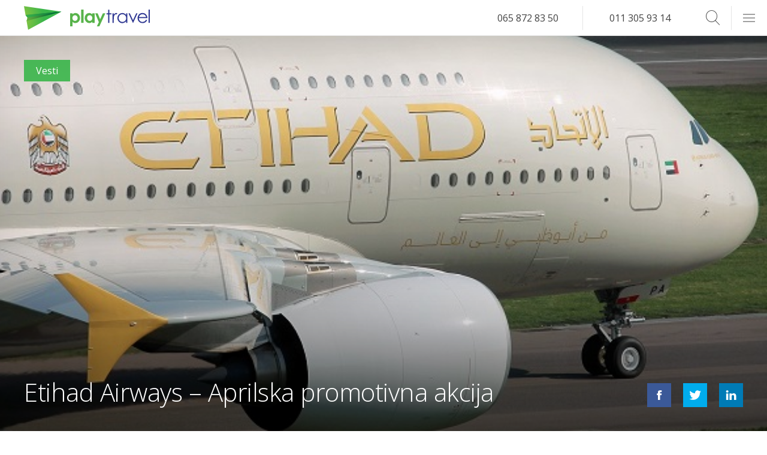

--- FILE ---
content_type: text/html; charset=UTF-8
request_url: https://playtravel.rs/vesti/zanimljivosti/etihad-airways-aprilska-promotivna-akcija-2015
body_size: 10037
content:
<!DOCTYPE html>
<html lang="sr" xml:lang="sr">

<head>
  <meta charset="utf-8">
  <meta name="viewport" content="width=device-width, initial-scale=1, maximum-scale=1">

  <link rel="dns-prefetch" href="https://connect.facebook.net">
    <!-- TITLE -->
  <title>Etihad Airways &#8211; Aprilska promotivna akcija | Play Travel</title>
  <!-- FAV ICON -->


  <link rel="apple-touch-icon" sizes="57x57" href="https://playtravel.rs/wp-content/themes/playtravel/images/favicon/apple-icon-57x57.png">
  <link rel="apple-touch-icon" sizes="60x60" href="https://playtravel.rs/wp-content/themes/playtravel/images/favicon/apple-icon-60x60.png">
  <link rel="apple-touch-icon" sizes="72x72" href="https://playtravel.rs/wp-content/themes/playtravel/images/favicon/apple-icon-72x72.png">
  <link rel="apple-touch-icon" sizes="76x76" href="https://playtravel.rs/wp-content/themes/playtravel/images/favicon/apple-icon-76x76.png">
  <link rel="apple-touch-icon" sizes="114x114" href="https://playtravel.rs/wp-content/themes/playtravel/images/favicon/apple-icon-114x114.png">
  <link rel="apple-touch-icon" sizes="120x120" href="https://playtravel.rs/wp-content/themes/playtravel/images/favicon/apple-icon-120x120.png">
  <link rel="apple-touch-icon" sizes="144x144" href="https://playtravel.rs/wp-content/themes/playtravel/images/favicon/apple-icon-144x144.png">
  <link rel="apple-touch-icon" sizes="152x152" href="https://playtravel.rs/wp-content/themes/playtravel/images/favicon/apple-icon-152x152.png">
  <link rel="apple-touch-icon" sizes="180x180" href="https://playtravel.rs/wp-content/themes/playtravel/images/favicon/apple-icon-180x180.png">
  <link rel="apple-touch-startup-image" href="https://playtravel.rs/wp-content/themes/playtravel/images/favicon/apple-icon-180x180.png">
  <link rel="icon" type="image/png" sizes="192x192" href="https://playtravel.rs/wp-content/themes/playtravel/images/favicon/android-icon-192x192.png">
  <link rel="icon" type="image/png" sizes="32x32" href="https://playtravel.rs/wp-content/themes/playtravel/images/favicon/favicon-32x32.png">
  <link rel="icon" type="image/png" sizes="96x96" href="https://playtravel.rs/wp-content/themes/playtravel/images/favicon/favicon-96x96.png">
  <link rel="icon" type="image/png" sizes="16x16" href="https://playtravel.rs/wp-content/themes/playtravel/images/favicon/favicon-16x16.png">
  <link rel="icon" type="image/png" sizes="16x16" href="https://playtravel.rs/wp-content/themes/playtravel/images/favicon/favicon.">
  <link rel="manifest" href="https://playtravel.rs/wp-content/themes/playtravel/images/favicon/manifest.json">
  <meta name="msapplication-TileImage" content="https://playtravel.rs/wp-content/themes/playtravel/images/favicon/ms-icon-144x144.png">
  <meta name="apple-mobile-web-app-capable" content="yes">
  <meta name="apple-mobile-web-app-status-bar-style" content="#2d3691">
  <meta name="msapplication-TileColor" content="#2d3691">
  <meta name="theme-color" content="#2d3691">
  <meta name="msapplication-navbutton-color" content="#2d3691">


  <!-- META -->
  <meta name="description" content="Avio kompanija Etihad Airways objavila je kratku promotivnu akciju koja će trajati do 16. aprila za polaske iz Beograda do destinacija u Aziji, Africi i Australiji." />
  <meta name="keywords" content="avio kompanija, etihad airways, promotivna, akcija, avio karte, beograd" />
  <meta name="copyright" content="Play Travel Beograd 2026" />
  <meta http-equiv="Content-Type" content="text/html; charset=UTF-8" />
  <meta name="Distribution" content="Global" />
  <meta name="Rating" content="General" />
  <meta name="Robots" content="INDEX,FOLLOW" />
  <meta name="Revisit-after" content="1 Day" />
  <meta name="google-site-verification" content="MBIt6OvoU2REwSfrBEcCqbVCFcGC6fKBnsx3ydZoUPs" />

  <!-- for Facebook -->
  <meta property="og:title" content="Etihad Airways &#8211; Aprilska promotivna akcija | Play Travel" />
  <meta property="og:image" content="https://playtravel.rs/wp-content/uploads/2015/04/Etihad-Airways-promotivne-cene-avio-karata-april-Beograd-585x388.jpg" />
  <meta property="og:url" content="https://playtravel.rs/playnews/vesti/etihad-airways-aprilska-promotivna-akcija/" />
  <meta property="og:description" content="Avio kompanija Etihad Airways objavila je kratku promotivnu akciju koja će trajati do 16. aprila za polaske iz Beograda do destinacija u Aziji, Africi i Australiji." />
  <meta property="og:type" content="website" />
  <meta property="fb:pages" content="173490592667616" />

  <!-- Affiliate -->
  <meta name="fo-verify" content="99c0ca80-d61c-4a96-9caf-bc0a347b106b" />

  <!-- for Twitter -->
  <meta name="twitter:title" content="Etihad Airways &#8211; Aprilska promotivna akcija | Play Travel" />
  <meta name="twitter:description" content="Avio kompanija Etihad Airways objavila je kratku promotivnu akciju koja će trajati do 16. aprila za polaske iz Beograda do destinacija u Aziji, Africi i Australiji." />
  <meta name="twitter:image" content="https://playtravel.rs/wp-content/uploads/2015/04/Etihad-Airways-promotivne-cene-avio-karata-april-Beograd-585x388.jpg" />

  <!-- JAVASCRIPT & CSS -->
  <link href='https://fonts.googleapis.com/css?family=Dosis:300,400,700|Open+Sans:400italic,400,700&subset=latin,latin-ext' rel='stylesheet' type='text/css'>


  <meta name='robots' content='max-image-preview:large' />
<link rel='dns-prefetch' href='//s.w.org' />
<link rel="alternate" type="application/rss+xml" title="Play Travel &raquo; Etihad Airways &#8211; Aprilska promotivna akcija Comments Feed" href="https://playtravel.rs/vesti/zanimljivosti/etihad-airways-aprilska-promotivna-akcija-2015/feed/" />
<link rel='stylesheet' id='css-0-css'  href='https://playtravel.rs/wp-content/mmr/ee7d13a6-1736530027.min.css' type='text/css' media='all' />
<link rel='stylesheet' id='css-1-css'  href='https://playtravel.rs/wp-content/mmr/066a0e65-1576846559.min.css' type='text/css' media='all' />
<link rel="https://api.w.org/" href="https://playtravel.rs/wp-json/" /><link rel="alternate" type="application/json" href="https://playtravel.rs/wp-json/wp/v2/posts/10916" /><link rel="EditURI" type="application/rsd+xml" title="RSD" href="https://playtravel.rs/xmlrpc.php?rsd" />
<link rel="wlwmanifest" type="application/wlwmanifest+xml" href="https://playtravel.rs/wp-includes/wlwmanifest.xml" /> 
<meta name="generator" content="WordPress 6.0" />
<link rel="canonical" href="https://playtravel.rs/vesti/zanimljivosti/etihad-airways-aprilska-promotivna-akcija-2015" />
<link rel='shortlink' href='https://playtravel.rs/?p=10916' />
<link rel="alternate" type="application/json+oembed" href="https://playtravel.rs/wp-json/oembed/1.0/embed?url=https%3A%2F%2Fplaytravel.rs%2Fvesti%2Fzanimljivosti%2Fetihad-airways-aprilska-promotivna-akcija-2015" />
<link rel="alternate" type="text/xml+oembed" href="https://playtravel.rs/wp-json/oembed/1.0/embed?url=https%3A%2F%2Fplaytravel.rs%2Fvesti%2Fzanimljivosti%2Fetihad-airways-aprilska-promotivna-akcija-2015&#038;format=xml" />
<script type="text/javascript">var ajaxurl = "https://playtravel.rs/wp-admin/admin-ajax.php";</script>			<meta property="fb:pages" content="173490592667616" />
							<meta property="ia:markup_url" content="https://playtravel.rs/vesti/zanimljivosti/etihad-airways-aprilska-promotivna-akcija-2015?ia_markup=1" />
						<script>
			document.documentElement.className = document.documentElement.className.replace( 'no-js', 'js' );
		</script>
		    <script type="text/javascript">
        var site_url = 'https://playtravel.rs';
        var uploads_url = 'https://playtravel.rs/wp-content/uploads/';
        var uploads_url_length = 41;
    </script>
<link rel="icon" href="https://playtravel.rs/wp-content/uploads/cropped-Play_Travel_Icon-Background-Removed-32x32.png" sizes="32x32" />
<link rel="icon" href="https://playtravel.rs/wp-content/uploads/cropped-Play_Travel_Icon-Background-Removed-192x192.png" sizes="192x192" />
<link rel="apple-touch-icon" href="https://playtravel.rs/wp-content/uploads/cropped-Play_Travel_Icon-Background-Removed-180x180.png" />
<meta name="msapplication-TileImage" content="https://playtravel.rs/wp-content/uploads/cropped-Play_Travel_Icon-Background-Removed-270x270.png" />
  <!-- Google Tag Manager -->
  <script>
  
  </script>
  <!-- End Google Tag Manager -->
</head>

<body class=" resized" id="top">
  <header id="mainHeader">

  <!-- LOGO -->
  <a class="logo" href="https://playtravel.rs"></a>

  <form role="search" method="get" class="searchBox" action="https://playtravel.rs/">

        <input type="search" class="searchboxInput" placeholder="Search..."
               value="" name="s" onkeyup="searchboxInput_onKeyUp();"
                requred />
    <button type="submit" class="searchboxSubmit icon-arrow" value="Search" ></button>
    <span class="searchboxIcon icon-search"></span>
</form>  <!-- NAVIGATION -->
  <ul class="phone">
    <li><a href="tel:381658728350">065 872 83 50</a></li>
    <li><a href="tel:381113059314">011 305 93 14</a></li>
  </ul>
  <div class="burger">
    <span></span>
  </div>
  <nav id="mega-menu">
<div class="half">
<div class="third">
<ul>
<li class="title">
<a href="#" class="title">Putovanja</a>
<span class="openMenuSubItems "><i class="icon-plus"></i></span></li>
<ul class="subItems" ><li class=""><a href="https://playtravel.rs/hoteli/" class="title">Hoteli</a></li><li class=""><a href="https://playtravel.rs/vize/" class="title">Vize</a></li><li class=""><a href="https://playtravel.rs/pcr-korona-virus-covid-19-testiranje/" class="title">PCR korona virus Covid-19 testiranje</a></li></ul></ul>
<ul>
<li class="title active childActive">
<a href="https://playtravel.rs/category/playnews/" class="title">Playnews</a>
<span class="openMenuSubItems opened"><i class="icon-plus"></i></span></li>
<ul class="subItems" style="display:block;"><li class=""><a href="https://playtravel.rs/fridayblog" class="title">Friday Blog</a></li><li class="active"><a href="https://playtravel.rs/vesti" class="title">Vesti</a></li><li class=""><a href="https://playtravel.rs/zanimljivosti" class="title">Zanimljivosti</a></li></ul></ul>
<ul>
<li class="title">
<a href="/" class="title">Home</a>
</li>
</ul>
</div><div class="third">
<ul>
<li class="title">
<a href="https://playtravel.rs/rent-a-car.html" class="title">Rent a Car</a>
<span class="openMenuSubItems "><i class="icon-plus"></i></span></li>
<ul class="subItems" ><li class=""><a href="https://playtravel.rs/rent-a-car/osnovne-informacije/" class="title">Osnovne informacije</a></li><li class=""><a href="https://playtravel.rs/component/content/article/33-rent-a-car-rezervacije/379-korisni-saveti-za-rezervaciju-rent-a-car-.html" class="title">Kako rezervisati rent a car online</a></li><li></li></ul></ul>
<ul>
<li class="title">
<a href="https://playtravel.rs/kontakt.html" class="title">Kontakt</a>
<span class="openMenuSubItems "><i class="icon-plus"></i></span></li>
<ul class="subItems" ><li class=""><a href="https://playtravel.rs/kontakt/o-nama.html" class="title">O nama</a></li><li class=""><a href="https://playtravel.rs/zahtevi/" class="title">Zahtevi</a></li><li class=""><a href="https://playtravel.rs/pravila-i-uslovi/" class="title">Pravila i Uslovi</a></li></ul></ul>
<ul>
<li class="title">
<a href="https://playtravel.rs/faq.html" class="title">FAQ</a>
</li>
</ul>
</div><div class="third">
<ul>
<li class="title">
<a href="https://playtravel.rs/avio-karte/" class="title">Avio karte</a>
<span class="openMenuSubItems "><i class="icon-plus"></i></span></li>
<ul class="subItems" ><li class=""><a href="https://playtravel.rs/avio-karte/online-rezervacije.html" class="title">Avio karte online rezervacije</a></li><li class=""><a href="https://playtravel.rs/avio-karte/carter-letovi-iz-beograda/" class="title">Čarter letovi iz Beograda</a></li><li class=""><a href="https://playtravel.rs/avio-karte/avio-kompanije.html" class="title">Avio kompanije</a></li><li class=""><a href="https://playtravel.rs/avio-karte/low-cost-avio-kompanije.html" class="title">Low cost avio kompanije</a></li><li class=""><a href="https://playtravel.rs/avio-karte/cene-avio-karata-promo.html" class="title">Cene avio karata – promo</a></li><li class=""><a href="https://playtravel.rs/avio-karte/cenovnik.html" class="title">Cene avio karata</a></li><li class=""><a href="https://playtravel.rs/avio-karte/destinacije/" class="title">Destinacije</a></li><li class=""><a href="https://playtravel.rs/avio-karte/prevoz-do-aerodroma/" class="title">Prevozi do aerodroma</a></li><li class=""><a href="https://playtravel.rs/avio-karte/prevoz-koncerti/" class="title">Koncerti</a></li><li class=""><a href="https://playtravel.rs/avio-karte/kako-rezervisati-avio-kartu-online.html" class="title">Kako rezervisati avio kartu online</a></li><li class=""><a href="https://playtravel.rs/avio-karte/korisni-saveti-pri-kupovini-avio-karata.html" class="title">Korisni saveti pri kupovini avio karata</a></li></ul></ul>
</div>
</div>
</nav>

</header>  <!-- WRAPPER -->
  <main class="full container newsSingle">
    <section class="hero full parallax-window" data-parallax="scroll" data-image-src="https://playtravel.rs/wp-content/uploads/2015/04/Etihad-Airways-promotivne-cene-avio-karata-april-Beograd.jpg">
            <div class="newsTagContainer">
         <a href="https://playtravel.rs/vesti" class="spanTagNews category-vesti">Vesti</a>      </div>



      <h1>Etihad Airways &#8211; Aprilska promotivna akcija</h1>

      <div class="share">
    <a href="https://www.facebook.com/sharer/sharer.php?u=playtravel.rs/vesti/zanimljivosti/etihad-airways-aprilska-promotivna-akcija-2015" class="icon-facebook j_share" target="_blank"></a>
    <a href="https://twitter.com/intent/tweet?text=playtravel.rs/vesti/zanimljivosti/etihad-airways-aprilska-promotivna-akcija-2015" class="icon-twitter j_share" target="_blank"></a>
    <a href="http://www.linkedin.com/shareArticle?mini=true&url=playtravel.rs/vesti/zanimljivosti/etihad-airways-aprilska-promotivna-akcija-2015" class="icon-linkedin j_share" target="_blank"></a>
</div>
      <div class="shadow"></div>
    </section>
    <section class="newsContent half">
      <article>
        <p ><h2>Avio karte po povoljnim cenama ka brojnim popularnim destinacijama</h2></p>
<p ><a style="font-weight: bold;" title="Etihad Ariways" href="https://playtravel.rs/avio-karte/avio-kompanije/etihad-airways.html" target="_blank">Avio kompanija Etihad Airways</a> objavila je kratku promotivnu akciju koja će trajati <span style="color: #333399;"><strong>do 16. aprila</strong></span> za polaske <strong><a title="Prevoz do aerodroma" href="https://playtravel.rs/avio-karte/prevoz-do-aerodroma/prevoz-do-aerodroma.html" target="_blank">iz Beograda</a> </strong>do destinacija u Aziji, Africi i Australiji.</p>
<p ><img   alt="Etihad Airways promotivne cene avio karata april Beograd" width="585" height="388" data-srcset="https://playtravel.rs/wp-content/uploads/2015/04/Etihad-Airways-promotivne-cene-avio-karata-april-Beograd.jpg 585w, https://playtravel.rs/wp-content/uploads/2015/04/Etihad-Airways-promotivne-cene-avio-karata-april-Beograd-250x166.jpg 250w"  data-src="https://playtravel.rs/wp-content/uploads/2015/04/Etihad-Airways-promotivne-cene-avio-karata-april-Beograd.jpg" data-sizes="(max-width: 585px) 100vw, 585px" class="alignnone size-full wp-image-10917 lazyload" src="[data-uri]" /><noscript><img class="alignnone size-full wp-image-10917" src="https://playtravel.rs/wp-content/uploads/2015/04/Etihad-Airways-promotivne-cene-avio-karata-april-Beograd.jpg" alt="Etihad Airways promotivne cene avio karata april Beograd" width="585" height="388" srcset="https://playtravel.rs/wp-content/uploads/2015/04/Etihad-Airways-promotivne-cene-avio-karata-april-Beograd.jpg 585w, https://playtravel.rs/wp-content/uploads/2015/04/Etihad-Airways-promotivne-cene-avio-karata-april-Beograd-250x166.jpg 250w" sizes="(max-width: 585px) 100vw, 585px" /></noscript></p>
<p >Promotivne cene se odnose na povratne avio karte iz Beograda do 16 uzbudljivih destinacija u globalnoj mreži ove avio kompanije.</p>
<p >Povratne avio karte do <a title="Avio karte Beograd Abu Dabi" href="https://playtravel.rs/avio-karte/destinacije/letovi-iz-beograda/avio-karte-beograd-abu-dabi/" target="_blank"><strong>Abu Dabija</strong></a> ili <a title="Avio karte Beograd Dubai" href="https://playtravel.rs/avio-karte/destinacije/letovi-iz-beograda/avio-karte-beograd-dubai/" target="_blank"><strong>Dubaija</strong></a> možete kupiti po ceni već od <span style="color: #333399;"><strong>302 EUR</strong></span>, do Hong Konga po ceni od <strong><span style="color: #333399;">394 EUR</span></strong>, do Šangaja od <span style="color: #333399;"><strong>408 EUR</strong></span>, Pekinga od <strong><span style="color: #333399;">419 EUR</span></strong>, Dohe od <strong><span style="color: #333399;">466 EUR</span></strong>, do Muskata od <span style="color: #333399;"><strong>468 EUR</strong></span>, a do Delhija po ceni od <strong><span style="color: #333399;">472 EUR</span></strong>.</p>
<p >Promotivna akcija obuhvata i avio karte za <a title="Letovi iz Beograda" href="https://playtravel.rs/component/content/article/5-avio-karte/397-letovi-iz-beograda.html" target="_blank"><strong>letove iz Beograda</strong></a> do Bangkoka koje možete kupiti po ceni od <span style="color: #333399;"><strong>490 EUR</strong></span>, do Tokija od <span style="color: #333399;"><strong>501 EUR</strong></span>, do Johanesburga od <span style="color: #333399;"><strong>512 EUR</strong></span>, do Maldiva od <strong><span style="color: #333399;">537 EUR</span></strong>, do Sejšela od <span style="color: #333399;"><strong>590 EUR</strong></span> i do Melburna od <span style="color: #333399;"><strong>938 EUR</strong></span>.</p>
<p><a title="Avio kompanija Etihad Airways" href="http://www.kqzyfj.com/click-7571390-10851878-1400165842000" target="_blank"> <img src="http://www.lduhtrp.net/image-7571390-11421802" alt="" width="585" height="73" border="0" /></a></p>
<p ><span style="line-height: 1.5em;">Sve navedene cene se odnose na povratno </span><a style="line-height: 1.5em;" title="Letovi iz Beograda" href="https://playtravel.rs/component/content/article/5-avio-karte/397-letovi-iz-beograda.html" target="_blank"><strong>putovanje iz Beograda</strong></a><span style="line-height: 1.5em;"> sa svim uračunatim taksama i uslugom prepoznatljivog kvaliteta avio kompanije Etihad Airways.</span></p>
<p >Period prodaje traje <span style="color: #333399;"><strong>do 16. aprila 2015.</strong></span></p>
<p >Period prodaje kao i broj mesta po promotivnim tarifama je ograničen na svim letovima pa Vašu avio kartu možete rezervisati već danas on line putem našeg sajta <a title="Play Travel" href="https://playtravel.rs/" target="_blank"><strong>playtravel.rs</strong></a> ili ukoliko Vam je potrebna pomoć pozovite naš call centar.</p>
      </article>

      <div class="tags">
	<p>Tagovi</p> <a href="https://playtravel.rs/tag/beograd-abu-dabi/" rel="tag">Beograd Abu Dabi</a> <a href="https://playtravel.rs/tag/beograd-doha/" rel="tag">Beograd Doha</a> <a href="https://playtravel.rs/tag/beograd-dubai/" rel="tag">Beograd Dubai</a> <a href="https://playtravel.rs/tag/beograd-hong-kong/" rel="tag">Beograd Hong Kong</a> <a href="https://playtravel.rs/tag/beograd-melburn/" rel="tag">Beograd Melburn</a> <a href="https://playtravel.rs/tag/beograd-peking/" rel="tag">Beograd Peking</a> <a href="https://playtravel.rs/tag/beograd-sangaj/" rel="tag">Beograd Sangaj</a> <a href="https://playtravel.rs/tag/beograd-tokio/" rel="tag">Beograd Tokio</a> <a href="https://playtravel.rs/tag/etihad-airways/" rel="tag">Etihad Airways</a><br /></div>    </section>
    <section class="booking half">

      <h2>Online rezervacije letova avio kompanije <span>Etihad Airways</span></h2>
      <div class="airline_comp_info"><a class="aimg" href="https://playtravel.rs/avio-karte/avio-kompanije/etihad-airways.html"><img data-src='https://playtravel.rs/wp-content/uploads/2013/04/AtBTnkRT-250x250.jpeg' class='lazyload' src='[data-uri]' /><noscript><img src="https://playtravel.rs/wp-content/uploads/2013/04/AtBTnkRT-250x250.jpeg" /></noscript></a><h3>Rezervišite odmah avio karte kompanije <a href="https://playtravel.rs/avio-karte/avio-kompanije/etihad-airways.html">Etihad Airways</a> online ili pozovite naš kontakt centar <a href="tel:381658728350">+381 65 872 83 50</a></h3></div>      <h2>Rezervišite avio kartu:</h2>
      <div class="tab active singleSlider noShadow pt-formWrapper">
        <form id="flightBooking" action="" method="POST">
  <div class="full">
    <div class="half">
      <input type="checkbox" name="typeOfFlight" id="oneDirectionTicket" value="1" checked>
      <label for="oneDirectionTicket">Jedan smer</label>
    </div>
    <div class="half">
      <input type="checkbox" id="threeDays" name="threeDays" value="1">
      <label for="threeDays">+/- 3 dana</label>
    </div>
  </div>

  <div class="full">
    <div class="half">
      <label>Od</label>
      <input type="text" class="" id="fromAirport" tabindex="1" value="" placeholder="Odaberite Grad, Kod ili Naziv Aerodroma">
    </div>
    <div class="half" id="toAirportWrapper">
      <button type="button" id="switchAirports">
        ⇄
      </button>
      <label>Do</label>
      <input type="text" class="" id="toAirport" tabindex="2" value="" placeholder="Odaberite Grad, Kod ili Naziv Aerodroma">
    </div>
  </div>
  <div id="datePickersContainer" class="full oneWay">
    <div class="half takeoff">
      <label>Datum Polaska</label>
      <input type="text" id="fromDate" name="select2" class="select2" placeholder="Odaberite Datum">
    </div>
    <div class="half return" style="display:none;">
      <label>Datum Povratka</label>
      <input type="text" id="toDate" name="select2" class="select2" placeholder="Odaberite Datum">
    </div>
  </div>
  <div class="full">
    <div class="half">
      <label>Putnika</label>
      <div class="personCount">
        <span id="passengersInput" class="selectSpan">1 Putnik <b></b></span>
        <ul id="passengersDropdown">
          <li class="">
            <span id="adultsInput" class="number">00</span>
            <span>Odraslih</span>
            <i class="add adults icon-plus"></i>
            <i class="remove adults icon-minus "></i>
          </li>
          <li class="">
            <span id="childrenInput" class="number">00</span>
            <span>Dece</span>
            <i class="add children icon-plus"></i>
            <i class="remove children icon-minus"></i>
          </li>
          <li class="">
            <span id="infantsInput" class="number">00</span>
            <span>Beba</span>
            <i class="add infants icon-plus"></i>
            <i class="remove infants icon-minus"></i>
          </li>
        </ul>
      </div>
    </div>

    <div class="half">
      <input type="submit" value="Pretraži" />
    </div>
  </div>
</form>      </div>
    </section>

    <section class="featured featuredNews relatedNews full">
      <h2 class="title_related">Povezane vesti</h2>

                <div class="feature quarter">
            <a href="https://playtravel.rs/playnews/vesti/flydubai-povecava-broj-letova-iz-beograda/" class="link noBlock">
              <h3 class="title">FlyDubai povećava broj letova iz Beograda</h3>
            </a>
            <div class="shadow"></div>
            <a href="https://playtravel.rs/playnews/vesti/flydubai-povecava-broj-letova-iz-beograda/" class="imageLink"><img width="1149" height="720"   alt="FlyDubai povećava broj letova iz Beograda" data-srcset="https://playtravel.rs/wp-content/uploads/FlyDubai-povećava-broj-letova-iz-Beograda-1149x720.jpg 1149w, https://playtravel.rs/wp-content/uploads/FlyDubai-povećava-broj-letova-iz-Beograda-919x576.jpg 919w, https://playtravel.rs/wp-content/uploads/FlyDubai-povećava-broj-letova-iz-Beograda-287x180.jpg 287w, https://playtravel.rs/wp-content/uploads/FlyDubai-povećava-broj-letova-iz-Beograda-768x481.jpg 768w, https://playtravel.rs/wp-content/uploads/FlyDubai-povećava-broj-letova-iz-Beograda-585x367.jpg 585w, https://playtravel.rs/wp-content/uploads/FlyDubai-povećava-broj-letova-iz-Beograda-250x157.jpg 250w, https://playtravel.rs/wp-content/uploads/FlyDubai-povećava-broj-letova-iz-Beograda.jpg 1500w"  data-src="https://playtravel.rs/wp-content/uploads/FlyDubai-povećava-broj-letova-iz-Beograda-1149x720.jpg" data-sizes="(max-width: 1149px) 100vw, 1149px" class="attachment-large size-large wp-post-image lazyload" src="[data-uri]" /><noscript><img width="1149" height="720" src="https://playtravel.rs/wp-content/uploads/FlyDubai-povećava-broj-letova-iz-Beograda-1149x720.jpg" class="attachment-large size-large wp-post-image" alt="FlyDubai povećava broj letova iz Beograda" srcset="https://playtravel.rs/wp-content/uploads/FlyDubai-povećava-broj-letova-iz-Beograda-1149x720.jpg 1149w, https://playtravel.rs/wp-content/uploads/FlyDubai-povećava-broj-letova-iz-Beograda-919x576.jpg 919w, https://playtravel.rs/wp-content/uploads/FlyDubai-povećava-broj-letova-iz-Beograda-287x180.jpg 287w, https://playtravel.rs/wp-content/uploads/FlyDubai-povećava-broj-letova-iz-Beograda-768x481.jpg 768w, https://playtravel.rs/wp-content/uploads/FlyDubai-povećava-broj-letova-iz-Beograda-585x367.jpg 585w, https://playtravel.rs/wp-content/uploads/FlyDubai-povećava-broj-letova-iz-Beograda-250x157.jpg 250w, https://playtravel.rs/wp-content/uploads/FlyDubai-povećava-broj-letova-iz-Beograda.jpg 1500w" sizes="(max-width: 1149px) 100vw, 1149px" /></noscript></a>
          </div>
                <div class="feature quarter">
            <a href="https://playtravel.rs/playnews/vesti/emirates-fly-better-promotivna-akcija-2021/" class="link noBlock">
              <h3 class="title">Emirates &#8211; Fly Better promotivna akcija</h3>
            </a>
            <div class="shadow"></div>
            <a href="https://playtravel.rs/playnews/vesti/emirates-fly-better-promotivna-akcija-2021/" class="imageLink"><img width="1121" height="720"   alt="Emirates - Fly Better promotivna akcija jan 2021" loading="lazy" data-srcset="https://playtravel.rs/wp-content/uploads/Emirates-Fly-Better-promotivna-akcija-jan-2021-1121x720.jpg 1121w, https://playtravel.rs/wp-content/uploads/Emirates-Fly-Better-promotivna-akcija-jan-2021-896x576.jpg 896w, https://playtravel.rs/wp-content/uploads/Emirates-Fly-Better-promotivna-akcija-jan-2021-280x180.jpg 280w, https://playtravel.rs/wp-content/uploads/Emirates-Fly-Better-promotivna-akcija-jan-2021-768x493.jpg 768w, https://playtravel.rs/wp-content/uploads/Emirates-Fly-Better-promotivna-akcija-jan-2021-1536x987.jpg 1536w, https://playtravel.rs/wp-content/uploads/Emirates-Fly-Better-promotivna-akcija-jan-2021-585x376.jpg 585w, https://playtravel.rs/wp-content/uploads/Emirates-Fly-Better-promotivna-akcija-jan-2021-250x161.jpg 250w, https://playtravel.rs/wp-content/uploads/Emirates-Fly-Better-promotivna-akcija-jan-2021.jpg 1880w"  data-src="https://playtravel.rs/wp-content/uploads/Emirates-Fly-Better-promotivna-akcija-jan-2021-1121x720.jpg" data-sizes="(max-width: 1121px) 100vw, 1121px" class="attachment-large size-large wp-post-image lazyload" src="[data-uri]" /><noscript><img width="1121" height="720" src="https://playtravel.rs/wp-content/uploads/Emirates-Fly-Better-promotivna-akcija-jan-2021-1121x720.jpg" class="attachment-large size-large wp-post-image" alt="Emirates - Fly Better promotivna akcija jan 2021" loading="lazy" srcset="https://playtravel.rs/wp-content/uploads/Emirates-Fly-Better-promotivna-akcija-jan-2021-1121x720.jpg 1121w, https://playtravel.rs/wp-content/uploads/Emirates-Fly-Better-promotivna-akcija-jan-2021-896x576.jpg 896w, https://playtravel.rs/wp-content/uploads/Emirates-Fly-Better-promotivna-akcija-jan-2021-280x180.jpg 280w, https://playtravel.rs/wp-content/uploads/Emirates-Fly-Better-promotivna-akcija-jan-2021-768x493.jpg 768w, https://playtravel.rs/wp-content/uploads/Emirates-Fly-Better-promotivna-akcija-jan-2021-1536x987.jpg 1536w, https://playtravel.rs/wp-content/uploads/Emirates-Fly-Better-promotivna-akcija-jan-2021-585x376.jpg 585w, https://playtravel.rs/wp-content/uploads/Emirates-Fly-Better-promotivna-akcija-jan-2021-250x161.jpg 250w, https://playtravel.rs/wp-content/uploads/Emirates-Fly-Better-promotivna-akcija-jan-2021.jpg 1880w" sizes="(max-width: 1121px) 100vw, 1121px" /></noscript></a>
          </div>
                <div class="feature quarter">
            <a href="https://playtravel.rs/playnews/vesti/flydubai-povecao-broj-letova-iz-beograda/" class="link noBlock">
              <h3 class="title">FlyDubai povećao broj letova iz Beograda</h3>
            </a>
            <div class="shadow"></div>
            <a href="https://playtravel.rs/playnews/vesti/flydubai-povecao-broj-letova-iz-beograda/" class="imageLink"><img width="1149" height="720"   alt="FlyDubai povećao broj letova iz Beograda" loading="lazy" data-srcset="https://playtravel.rs/wp-content/uploads/FlyDubai-povećao-broj-letova-iz-Beograda-1149x720.jpg 1149w, https://playtravel.rs/wp-content/uploads/FlyDubai-povećao-broj-letova-iz-Beograda-919x576.jpg 919w, https://playtravel.rs/wp-content/uploads/FlyDubai-povećao-broj-letova-iz-Beograda-287x180.jpg 287w, https://playtravel.rs/wp-content/uploads/FlyDubai-povećao-broj-letova-iz-Beograda-768x481.jpg 768w, https://playtravel.rs/wp-content/uploads/FlyDubai-povećao-broj-letova-iz-Beograda-585x367.jpg 585w, https://playtravel.rs/wp-content/uploads/FlyDubai-povećao-broj-letova-iz-Beograda-250x157.jpg 250w, https://playtravel.rs/wp-content/uploads/FlyDubai-povećao-broj-letova-iz-Beograda.jpg 1500w"  data-src="https://playtravel.rs/wp-content/uploads/FlyDubai-povećao-broj-letova-iz-Beograda-1149x720.jpg" data-sizes="(max-width: 1149px) 100vw, 1149px" class="attachment-large size-large wp-post-image lazyload" src="[data-uri]" /><noscript><img width="1149" height="720" src="https://playtravel.rs/wp-content/uploads/FlyDubai-povećao-broj-letova-iz-Beograda-1149x720.jpg" class="attachment-large size-large wp-post-image" alt="FlyDubai povećao broj letova iz Beograda" loading="lazy" srcset="https://playtravel.rs/wp-content/uploads/FlyDubai-povećao-broj-letova-iz-Beograda-1149x720.jpg 1149w, https://playtravel.rs/wp-content/uploads/FlyDubai-povećao-broj-letova-iz-Beograda-919x576.jpg 919w, https://playtravel.rs/wp-content/uploads/FlyDubai-povećao-broj-letova-iz-Beograda-287x180.jpg 287w, https://playtravel.rs/wp-content/uploads/FlyDubai-povećao-broj-letova-iz-Beograda-768x481.jpg 768w, https://playtravel.rs/wp-content/uploads/FlyDubai-povećao-broj-letova-iz-Beograda-585x367.jpg 585w, https://playtravel.rs/wp-content/uploads/FlyDubai-povećao-broj-letova-iz-Beograda-250x157.jpg 250w, https://playtravel.rs/wp-content/uploads/FlyDubai-povećao-broj-letova-iz-Beograda.jpg 1500w" sizes="(max-width: 1149px) 100vw, 1149px" /></noscript></a>
          </div>
                <div class="feature quarter">
            <a href="https://playtravel.rs/playnews/vesti/air-serbia-specijalna-ponuda-za-cirih/" class="link noBlock">
              <h3 class="title">Air Serbia &#8211; Specijalna ponuda za Cirih</h3>
            </a>
            <div class="shadow"></div>
            <a href="https://playtravel.rs/playnews/vesti/air-serbia-specijalna-ponuda-za-cirih/" class="imageLink"><img width="1149" height="720"   alt="Air Serbia - Specijalna ponuda za Cirih" loading="lazy" data-srcset="https://playtravel.rs/wp-content/uploads/Air-Serbia-Specijalna-ponuda-za-Cirih-1149x720.jpg 1149w, https://playtravel.rs/wp-content/uploads/Air-Serbia-Specijalna-ponuda-za-Cirih-919x576.jpg 919w, https://playtravel.rs/wp-content/uploads/Air-Serbia-Specijalna-ponuda-za-Cirih-287x180.jpg 287w, https://playtravel.rs/wp-content/uploads/Air-Serbia-Specijalna-ponuda-za-Cirih-768x481.jpg 768w, https://playtravel.rs/wp-content/uploads/Air-Serbia-Specijalna-ponuda-za-Cirih-585x367.jpg 585w, https://playtravel.rs/wp-content/uploads/Air-Serbia-Specijalna-ponuda-za-Cirih-250x157.jpg 250w, https://playtravel.rs/wp-content/uploads/Air-Serbia-Specijalna-ponuda-za-Cirih.jpg 1500w"  data-src="https://playtravel.rs/wp-content/uploads/Air-Serbia-Specijalna-ponuda-za-Cirih-1149x720.jpg" data-sizes="(max-width: 1149px) 100vw, 1149px" class="attachment-large size-large wp-post-image lazyload" src="[data-uri]" /><noscript><img width="1149" height="720" src="https://playtravel.rs/wp-content/uploads/Air-Serbia-Specijalna-ponuda-za-Cirih-1149x720.jpg" class="attachment-large size-large wp-post-image" alt="Air Serbia - Specijalna ponuda za Cirih" loading="lazy" srcset="https://playtravel.rs/wp-content/uploads/Air-Serbia-Specijalna-ponuda-za-Cirih-1149x720.jpg 1149w, https://playtravel.rs/wp-content/uploads/Air-Serbia-Specijalna-ponuda-za-Cirih-919x576.jpg 919w, https://playtravel.rs/wp-content/uploads/Air-Serbia-Specijalna-ponuda-za-Cirih-287x180.jpg 287w, https://playtravel.rs/wp-content/uploads/Air-Serbia-Specijalna-ponuda-za-Cirih-768x481.jpg 768w, https://playtravel.rs/wp-content/uploads/Air-Serbia-Specijalna-ponuda-za-Cirih-585x367.jpg 585w, https://playtravel.rs/wp-content/uploads/Air-Serbia-Specijalna-ponuda-za-Cirih-250x157.jpg 250w, https://playtravel.rs/wp-content/uploads/Air-Serbia-Specijalna-ponuda-za-Cirih.jpg 1500w" sizes="(max-width: 1149px) 100vw, 1149px" /></noscript></a>
          </div>
      
    </section>

    <section class="commentSection full">   <div id="comments" class="hasComments userNotLoggedIn "><div id="scrollComments">Pošalji Svoj Komentar</div>


<!-- NUMBER OF COMMENTS -->

<div class="full commentsHead">
  <div class="half">
    <div class="your_comment">
      <h2>Vaš Komentar ili Pitanje</h2>
    </div>
  </div>
  <div class="half">
    <div class="comments_h2_wrap">
      <h2>Komentari Putnika</h2>
    </div>

    <!-- NUMBER OF COMMENTS -->
    <div class="title"><span>2 Komentara </span></div>
  </div>

</div>
<!-- <div class="commentsToggle full">
    <button class="button full" >Prikaži komentare</button>
</div> -->
<!-- NUMBER OF COMMENTS -->
<div class="full commentsBackground">
  <img  data-src='https://playtravel.rs/wp-content/themes/playtravel/images/comments-bg.jpg' class='lazyload' src='[data-uri]'><noscript><img src="https://playtravel.rs/wp-content/themes/playtravel/images/comments-bg.jpg"></noscript>
      <div class="half commentsList">
      <ol class="commentlist">
          <li class="comment even thread-even depth-1" id="li-comment-2984">
    <div id="comment-2984" name="comment-2984" class="">
      <div class="userComment">
        <h3>Karte za Melburn</h3>
        <div class="author_name">Goran</div>
        <div></div>
        <div class="clear">
          <!---->
        </div>
        <div class="reply_wrap">
          <span class="reply">&nbsp;<a rel='nofollow' class='comment-reply-link' href='https://playtravel.rs/vesti/zanimljivosti/etihad-airways-aprilska-promotivna-akcija-2015?replytocom=2984#respond' data-commentid="2984" data-postid="10916" data-belowelement="comment-2984" data-respondelement="respond" data-replyto="Reply to Goran" aria-label='Reply to Goran'>odgovori</a></span>
          <div class="userPic">
            27/04/2015          </div>
        </div>
        <div class="clear">
          <!---->
        </div>
                <p>Poštovani, interesuje me cijena karte u januaru 2016.godine, termin koji bi mi odgovarao je 31.12.2015.godine do 27.01.2016.godine sa pomjeranjem datuma polaska i povratka +-2 dana. Putovale bi tri odrasle osobe i jedna beba od 20 mjeseci. Hvala</p>
      </div>
    </div>
    <div class="clear">
      <!---->
    </div>

  <ul class="children">
  <li class="comment odd alt depth-2" id="li-comment-3024">
    <div id="comment-3024" name="comment-3024" class="">
      <div class="userComment">
        <h3></h3>
        <div class="author_name">Play Travel</div>
        <div></div>
        <div class="clear">
          <!---->
        </div>
        <div class="reply_wrap">
          <span class="reply">&nbsp;<a rel='nofollow' class='comment-reply-link' href='https://playtravel.rs/vesti/zanimljivosti/etihad-airways-aprilska-promotivna-akcija-2015?replytocom=3024#respond' data-commentid="3024" data-postid="10916" data-belowelement="comment-3024" data-respondelement="respond" data-replyto="Reply to Play Travel" aria-label='Reply to Play Travel'>odgovori</a></span>
          <div class="userPic">
            29/04/2015          </div>
        </div>
        <div class="clear">
          <!---->
        </div>
                <p>Gorane, molimo Vas da nam dostavite destinaciju na koju bi ste želeli da putujete kako bi smo mogli da Vam dostavimo najpovoljniju ponudu.</p>
      </div>
    </div>
    <div class="clear">
      <!---->
    </div>

  </li><!-- #comment-## -->
</ul><!-- .children -->
</li><!-- #comment-## -->
      </ol>
    </div>

  
  



    <!-- LEAVE A REPLY -->
    <div class="half">
      <div id="respond">

        <!-- LEAVE COMMENT FORM -->
        <form action="https://playtravel.rs/wp-comments-post.php" method="post" id="commentform">
          <div class="your_comment_wrap">
            <div class="cancel-comment-reply">
              <!-- CANCEL REPLY -->
              <a rel="nofollow" id="cancel-comment-reply-link" href="/vesti/zanimljivosti/etihad-airways-aprilska-promotivna-akcija-2015#respond" style="display:none;">Odustani od odgovora</a>            </div>
          </div>

          <!-- IF LOGIN REQUIRED -->
                      
              <!-- IF NOT LOGGED IN -->
              <div id="comment-user-details">
                
                <div class="validate_entry input_field_wrap">
                  <!-- YOUR NAME -->
                  <i id="commentAuthorError" class="formError" style="display:none;">Molimo unesite Vaše ime</i>
                  <div class="field_question">Vaše ime</div>
                  <input class="input_field" type="text" name="author" id="author" value="" size="22" tabindex="1" title="Your name*" />
                  <div class="validate_message" style="display:none">
                    <div class="validate_ok" style="display:none">
                    </div>
                    <div class="validate_error_empty" style="display:none">
                    </div>
                  </div>
                </div>

                <div class="validate_email input_field_wrap margin_left_20">
                  <!-- YOUR EMAIL -->
                  <i id="commentEmailError" class="formError" style="display:none;">Molimo unesite email</i>
                  <div class="field_question">Vaš Email</div>
                  <input class="input_field" type="text" name="email" id="email" value="" size="22" tabindex="2" title="Your e-mail* (will not be published)" />
                  <div class="validate_message" style="display:none">
                    <div class="validate_ok" style="display:none">
                    </div>
                    <div class="validate_error_empty" style="display:none">
                    </div>
                    <div class="validate_error_email" style="display:none">
                    </div>
                  </div>
                </div>

              </div>


                        <div class="clear">
              <!---->
            </div>
            <div class="validate_entry input_field_wrap">
              <!-- COMMENT TEXT AREA -->
              <div class="field_question">Naslov komentara</div>
              <input class="input_field big" type="text" name="comment_title" tabindex="3" id="title" title="" value="">
              <div class="validate_message" style="display:none">
                <div class="validate_ok" style="display:none">
                </div>
                <div class="validate_error_empty" style="display:none">
                </div>
              </div>
            </div>
            <div class="clear">
              <!---->
            </div>
            <div class="validate_entry">
              <!-- COMMENT TEXT AREA -->
              <i id="commentTextError" class="message formError" style="display:none;">Molimo unesite Vaš komentar</i>
              <div class="field_question">Vaš komentar</div>
              <textarea name="comment" id="comment" rows="10" tabindex="4" title="Message"></textarea>
              <div class="validate_message" style="display:none">
                <div class="validate_ok" style="display:none">
                </div>
                <div class="validate_error_empty" style="display:none">
                </div>
              </div>
            </div>
            <!-- SUBMIT COMMENT -->
            <input class="button commentSubmitButton " name="submit" type="submit" id="submit" tabindex="5" value="Pošalji komentar" /> <!-- this button is displayed when js is disabled -->
            <!--<button style="display:none;" type="button" class="validate_button_comment">Submit Comment</button>-->

            <script>
              //jQuery("#submit").remove(); jQuery(".validate_button_comment").css({'display': 'inline'}); 
            </script>
            <input type='hidden' name='comment_post_ID' value='10916' id='comment_post_ID' />
<input type='hidden' name='comment_parent' id='comment_parent' value='0' />

            
        </form>

            </div>
    </div>
  </div>




<!-- COMMENT LIST -->
  </div></section>    <div class="bottomBorder"></div>
  </main>
  <!-- FOOTER -->
    <footer>

  <div class="quarter">
    <h3>Najprodavanije Avio Karte</h3>
    <nav class="footNav">
      <ul>
                  <li><a href="https://playtravel.rs/avio-karte/destinacije/letovi-iz-nisa/avio-karte-nis-basel/">Niš Basel-Mulhouse-Freiburg od 19,99 EUR*</a></li>
                  <li><a href="https://playtravel.rs/avio-karte/destinacije/letovi-iz-beograda/avio-karte-beograd-dortmund/">Beograd Dortmund</a></li>
                  <li><a href="https://playtravel.rs/avio-karte/destinacije/letovi-iz-nisa/avio-karte-nis-berlin/">Niš Berlin Schönefeld od 9,99 EUR*</a></li>
                  <li><a href="https://playtravel.rs/avio-karte/destinacije/letovi-iz-beograda/avio-karte-beograd-basel/">Beograd Basel-Mulhouse-Freiburg</a></li>
                  <li><a href="https://playtravel.rs/avio-karte/destinacije/letovi-iz-nisa/avio-karte-nis-milano-bergamo/">Niš Milano Bergamo od 9,99 EUR*</a></li>
        
      </ul>

    </nav>
  </div>
  <div class="contact quarter">
    <h3>Play Travel - Beograd</h3>
    <ul>
      <li>
        <span>Adresa</span>
        <address>Požeška 63</address>
      </li>
      <li>
        <span>Telefon</span> <a href="tel:381113059314">+381 11 305 93 14</a>
      </li>
      <li>
        <span>Mobilni</span> <a href="tel:381658728350">+381 65 872 83 50</a>
      </li>
      <li>
        <span>Fax</span> <a href="tel:381113554952">+381 11 355 49 52</a>
      </li>
      <li>
        <span>Email</span> <a href="mailto:office@playtravel.rs">office@playtravel.rs</a>
      </li>
    </ul>
  </div>
  <div class="contact quarter">
    <h3>Play Travel - Podgorica</h3>
    <ul>
      <li>
        <span>Adresa</span>
        <address>V Proleterska 141</address>
      </li>
      <li>
        <span>Telefon</span> <a href="tel:381658728350">+381 65 872 83 50</a>
      </li>
      <li>
        <span>Viber</span> <a href="tel:381658728350">+381 65 872 83 50</a>
      </li>
      <li>
        <span>Fax</span> <a href="tel:381113554952">+381 11 355 49 52</a>
      </li>
      <li>
        <span>Email</span> <a href="mailto:office@playtravel.rs">office@playtravel.rs</a>
      </li>
    </ul>
  </div>
  <div class="quarter">
    <a href="/" class="logoFoot"></a>
    <ul class="cardsCertificates">
      <li><a href="http://www.mastercard.com/us/business/en/corporate/securecode/sc_popup.html?template=/orphans&content=securedpopup" target="_blank"><img  alt="Master Card Secure Code" data-src="https://playtravel.rs/wp-content/themes/playtravel/images/intesa/verified/mastercard-securecode.png" class="lazyload" src="[data-uri]" /><noscript><img src="https://playtravel.rs/wp-content/themes/playtravel/images/intesa/verified/mastercard-securecode.png" alt="Master Card Secure Code" /></noscript></a></li>
      <li><a href="http://rs.visa.com/rs/rs-rs/protectedeverywhere/index.html" target="_blank"><img  alt="Verified by Visa" data-src="https://playtravel.rs/wp-content/themes/playtravel/images/intesa/verified/verified-by-visa.png" class="lazyload" src="[data-uri]" /><noscript><img src="https://playtravel.rs/wp-content/themes/playtravel/images/intesa/verified/verified-by-visa.png" alt="Verified by Visa" /></noscript></a></li>
    </ul>
  </div>
</footer>

<a href="#top" id="backTop" class="button"><i class="icon-arrow-up"></i></a>
  <!-- FOOTER WORDPRESS PLUGINS -->
<script type='text/javascript' id='js-2-js-extra'>
/* <![CDATA[ */
var beloadmore = [];
/* ]]> */
</script>
<script type='text/javascript' src='https://playtravel.rs/wp-content/mmr/946e29c6-1655308796.min.js' id='js-2-js'></script>
<!-- 
<script type="text/javascript" async="async" defer="defer" data-cfasync="false" src="https://mylivechat.com/chatinline.aspx?hccid=41656792"></script> -->
<link href="https://fonts.googleapis.com/css?family=Open+Sans:300,400,600,700&amp;subset=latin-ext" rel="stylesheet">
<!-- Google Tag Manager (noscript) -->
<noscript>
  <img height="1" width="1" style="display:none" src="https://www.facebook.com/tr?id=1813145245425710&ev=PageView&noscript=1"/>

  <iframe  height="0" width="0" style="display:none;visibility:hidden" data-src="https://www.googletagmanager.com/ns.html?id=GTM-T4VWBH6" class="lazyload" src="[data-uri]"></iframe>
</noscript>
<!-- End Google Tag Manager (noscript) -->

  <script> if (typeof window.defaultPlaceFrom === 'undefined') {
      window.defaultPlaceFrom = {
        selected: true,
        code: 'ORD',
        name: 'Čikago'

      };
    } if (typeof window.closePlaces === 'undefined') {
      window.closePlaces = [{"value":"ORD","slug":"cikago","label":"Čikago","distance":468228.7929233179},{"value":"IAD","slug":"vasington","label":"Vašington, D.C.","distance":490168.97179481905},{"value":"YYZ","slug":"toronto","label":"Toronto","distance":499143.1757057737},{"value":"JFK","slug":"new-york","label":"New York","distance":770321.1696385522},{"value":"YUL","slug":"montreal","label":"Montreal","distance":972165.988682226},{"value":"BOS","slug":"boston","label":"Boston","distance":1037559.5791002859},{"value":"MSY","slug":"new-orleans","label":"New Orleans","distance":1290070.8487938212},{"value":"MCO","slug":"orlando","label":"Orlando","distance":1291662.297920086},{"value":"TPA","slug":"tampa","label":"Tampa","distance":1333237.964975739},{"value":"DFW","slug":"dallas","label":"Dalas","distance":1479410.2793033633},{"value":"IAH","slug":"houston","label":"Houston","distance":1577470.8311900622},{"value":"MIA","slug":"majami","label":"Majami","distance":1594560.0924869583},{"value":"AUS","slug":"austin","label":"Austin","distance":1716899.3140466304},{"value":"DEN","slug":"denver","label":"Denver","distance":1842683.5416940262},{"value":"HAV","slug":"havana","label":"Havana","distance":1888290.328711701}];
    }</script></body>

</html>

  <script> if (typeof window.defaultPlaceFrom === 'undefined') {
      window.defaultPlaceFrom = {
        selected: true,
        code: 'ORD',
        name: 'Čikago'

      };
    } if (typeof window.closePlaces === 'undefined') {
      window.closePlaces = [{"value":"ORD","slug":"cikago","label":"Čikago","distance":468228.7929233179},{"value":"IAD","slug":"vasington","label":"Vašington, D.C.","distance":490168.97179481905},{"value":"YYZ","slug":"toronto","label":"Toronto","distance":499143.1757057737},{"value":"JFK","slug":"new-york","label":"New York","distance":770321.1696385522},{"value":"YUL","slug":"montreal","label":"Montreal","distance":972165.988682226},{"value":"BOS","slug":"boston","label":"Boston","distance":1037559.5791002859},{"value":"MSY","slug":"new-orleans","label":"New Orleans","distance":1290070.8487938212},{"value":"MCO","slug":"orlando","label":"Orlando","distance":1291662.297920086},{"value":"TPA","slug":"tampa","label":"Tampa","distance":1333237.964975739},{"value":"DFW","slug":"dallas","label":"Dalas","distance":1479410.2793033633},{"value":"IAH","slug":"houston","label":"Houston","distance":1577470.8311900622},{"value":"MIA","slug":"majami","label":"Majami","distance":1594560.0924869583},{"value":"AUS","slug":"austin","label":"Austin","distance":1716899.3140466304},{"value":"DEN","slug":"denver","label":"Denver","distance":1842683.5416940262},{"value":"HAV","slug":"havana","label":"Havana","distance":1888290.328711701}];
    }</script>

--- FILE ---
content_type: image/svg+xml
request_url: https://playtravel.rs/wp-content/themes/playtravel/images/to.svg
body_size: 670
content:
<svg id="Layer_1" data-name="Layer 1" xmlns="http://www.w3.org/2000/svg" viewBox="0 0 60 60"><defs><style>.cls-1{fill:#3bb54a;}.cls-2{fill:none;stroke:#fff;stroke-linecap:round;stroke-linejoin:round;stroke-width:1.4px;}</style></defs><title>to</title><rect class="cls-1" x="10" y="10" width="40" height="40"/><path class="cls-2" d="M42.5,39.6a3.122,3.122,0,0,0-.917-2.208h0L37.25,33.312,40.958,20.9l.125-.5-.333-.333L39.083,18.4l-.792-.792-.542,1L32.208,28.646l-4.417-4.083a4.591,4.591,0,0,0-1.167-.833l1-3.875.125-.458-.333-.333-.708-.708-.833-.833-.542,1.042-2.167,4.25-.417.417L18.542,25.4l-1.042.542.833.833.708.708.333.333.458-.125,3.958-1.042a4.382,4.382,0,0,0,.833,1.125h0l4.083,4.417L18.583,37.771l-1,.542.792.792,1.667,1.667.375.375.5-.125,12.5-3.75,4,4.292h0a3,3,0,0,0,2.125.917,2.956,2.956,0,0,0,2.125-.833A2.831,2.831,0,0,0,42.5,39.6Z"/></svg>

--- FILE ---
content_type: image/svg+xml
request_url: https://playtravel.rs/wp-content/themes/playtravel/images/dropdown.svg
body_size: 146
content:
<svg id="Layer_1" data-name="Layer 1" xmlns="http://www.w3.org/2000/svg" viewBox="0 0 40 40"><defs><style>.cls-1{fill:#3bb54a;}.cls-2{fill:#fff;}</style></defs><title>dropdown</title><rect class="cls-1" width="40" height="40"/><polygon class="cls-2" points="31.702 13.124 20 24.726 8.298 13.124 7.221 14.202 20 26.874 32.779 14.202 31.702 13.124"/></svg>